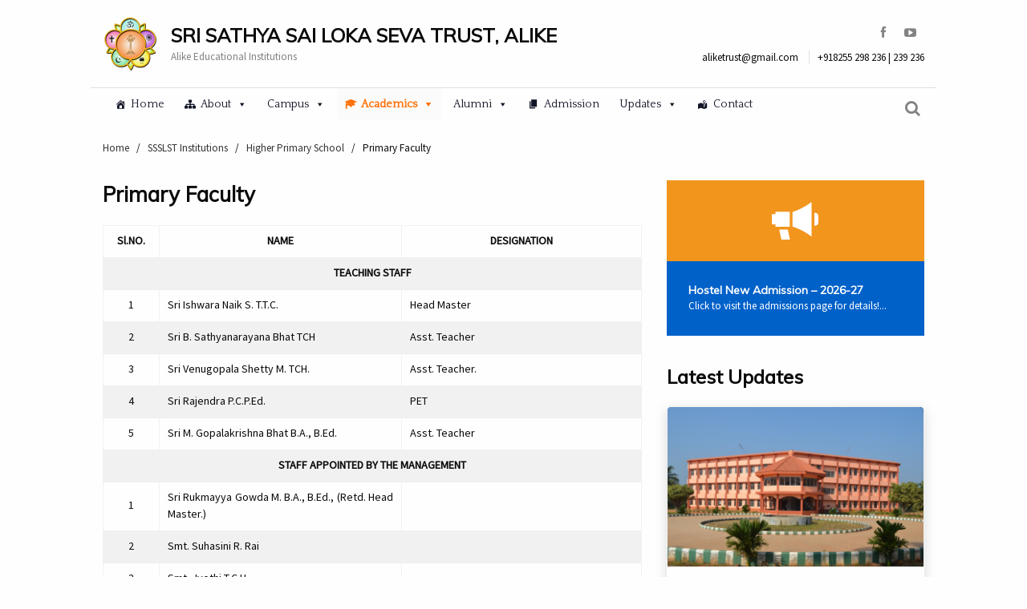

--- FILE ---
content_type: text/html; charset=UTF-8
request_url: https://alikeonline.org/ssslst-institutions/higher-primary-school/primary-faculty/
body_size: 8927
content:
<!doctype html>
<html class="no-js" lang="en" dir="ltr">
<head>
<meta charset="utf-8">
<meta http-equiv="x-ua-compatible" content="ie=edge">
<meta name="viewport" content="width=device-width, initial-scale=1.0">
<title>Primary Faculty | Sri Sathya Sai Loka Seva Trust, Alike</title>
<title>Primary Faculty &#8211; Sri Sathya Sai Loka Seva Trust, Alike</title>
<!-- All in One SEO Pack 3.2.9 by Michael Torbert of Semper Fi Web Designob_start_detected [-1,-1] -->
<meta name="description"  content="Sl.NO. NAME DESIGNATION TEACHING STAFF 1 Sri Ishwara Naik S. T.T.C. Head Master 2 Sri B. Sathyanarayana Bhat TCH Asst. Teacher 3 Sri Venugopala Shetty M. TCH." />
<meta name="robots" content="index,nofollow" />
<script type="application/ld+json" class="aioseop-schema">{"@context":"https://schema.org","@graph":[{"@type":"Organization","@id":"https://alikeonline.org/#organization","url":"https://alikeonline.org/","name":"Sri Sathya Sai Loka Seva Trust, Alike","sameAs":["https://www.facebook.com/Alikeonline"]},{"@type":"WebSite","@id":"https://alikeonline.org/#website","url":"https://alikeonline.org/","name":"Sri Sathya Sai Loka Seva Trust, Alike","publisher":{"@id":"https://alikeonline.org/#organization"}},{"@type":"WebPage","@id":"https://alikeonline.org/ssslst-institutions/higher-primary-school/primary-faculty/#webpage","url":"https://alikeonline.org/ssslst-institutions/higher-primary-school/primary-faculty/","inLanguage":"en-US","name":"Primary Faculty","isPartOf":{"@id":"https://alikeonline.org/#website"},"datePublished":"2015-02-05T11:06:39+00:00","dateModified":"2018-09-07T09:03:37+00:00"}]}</script>
<link rel="canonical" href="https://alikeonline.org/ssslst-institutions/higher-primary-school/primary-faculty/" />
<meta property="og:type" content="website" />
<meta property="og:title" content="Primary Faculty | Sri Sathya Sai Loka Seva Trust, Alike" />
<meta property="og:description" content="Sl.NO. NAME DESIGNATION TEACHING STAFF 1 Sri Ishwara Naik S. T.T.C. Head Master 2 Sri B. Sathyanarayana Bhat TCH Asst. Teacher 3 Sri Venugopala Shetty M. TCH. Asst. Teacher. 4 Sri Rajendra P" />
<meta property="og:url" content="https://alikeonline.org/ssslst-institutions/higher-primary-school/primary-faculty/" />
<meta property="og:site_name" content="Sri Sathya Sai Loka Seva Trust, Alike" />
<meta property="og:image" content="https://alikeonline.org/wp-content/uploads/2015/02/Intro.jpg" />
<meta property="og:image:width" content="200" />
<meta property="og:image:height" content="200" />
<meta property="og:image:secure_url" content="https://alikeonline.org/wp-content/uploads/2015/02/Intro.jpg" />
<meta name="twitter:card" content="summary" />
<meta name="twitter:title" content="Primary Faculty | Sri Sathya Sai Loka Seva Trust, Alike" />
<meta name="twitter:description" content="Sl.NO. NAME DESIGNATION TEACHING STAFF 1 Sri Ishwara Naik S. T.T.C. Head Master 2 Sri B. Sathyanarayana Bhat TCH Asst. Teacher 3 Sri Venugopala Shetty M. TCH. Asst. Teacher. 4 Sri Rajendra P" />
<meta name="twitter:image" content="https://alikeonline.org/wp-content/uploads/2015/02/Intro.jpg" />
<!-- All in One SEO Pack -->
<link rel='dns-prefetch' href='//s7.addthis.com' />
<link rel='dns-prefetch' href='//fonts.googleapis.com' />
<link rel='dns-prefetch' href='//maxcdn.bootstrapcdn.com' />
<link rel='dns-prefetch' href='//s.w.org' />
<link rel="alternate" type="application/rss+xml" title="Sri Sathya Sai Loka Seva Trust, Alike &raquo; Feed" href="https://alikeonline.org/feed/" />
<link rel="alternate" type="application/rss+xml" title="Sri Sathya Sai Loka Seva Trust, Alike &raquo; Comments Feed" href="https://alikeonline.org/comments/feed/" />
<link rel="alternate" type="application/rss+xml" title="Sri Sathya Sai Loka Seva Trust, Alike &raquo; Primary Faculty Comments Feed" href="https://alikeonline.org/ssslst-institutions/higher-primary-school/primary-faculty/feed/" />
<script type="text/javascript">
window._wpemojiSettings = {"baseUrl":"https:\/\/s.w.org\/images\/core\/emoji\/11\/72x72\/","ext":".png","svgUrl":"https:\/\/s.w.org\/images\/core\/emoji\/11\/svg\/","svgExt":".svg","source":{"concatemoji":"https:\/\/alikeonline.org\/wp-includes\/js\/wp-emoji-release.min.js?ver=4.9.8"}};
!function(a,b,c){function d(a,b){var c=String.fromCharCode;l.clearRect(0,0,k.width,k.height),l.fillText(c.apply(this,a),0,0);var d=k.toDataURL();l.clearRect(0,0,k.width,k.height),l.fillText(c.apply(this,b),0,0);var e=k.toDataURL();return d===e}function e(a){var b;if(!l||!l.fillText)return!1;switch(l.textBaseline="top",l.font="600 32px Arial",a){case"flag":return!(b=d([55356,56826,55356,56819],[55356,56826,8203,55356,56819]))&&(b=d([55356,57332,56128,56423,56128,56418,56128,56421,56128,56430,56128,56423,56128,56447],[55356,57332,8203,56128,56423,8203,56128,56418,8203,56128,56421,8203,56128,56430,8203,56128,56423,8203,56128,56447]),!b);case"emoji":return b=d([55358,56760,9792,65039],[55358,56760,8203,9792,65039]),!b}return!1}function f(a){var c=b.createElement("script");c.src=a,c.defer=c.type="text/javascript",b.getElementsByTagName("head")[0].appendChild(c)}var g,h,i,j,k=b.createElement("canvas"),l=k.getContext&&k.getContext("2d");for(j=Array("flag","emoji"),c.supports={everything:!0,everythingExceptFlag:!0},i=0;i<j.length;i++)c.supports[j[i]]=e(j[i]),c.supports.everything=c.supports.everything&&c.supports[j[i]],"flag"!==j[i]&&(c.supports.everythingExceptFlag=c.supports.everythingExceptFlag&&c.supports[j[i]]);c.supports.everythingExceptFlag=c.supports.everythingExceptFlag&&!c.supports.flag,c.DOMReady=!1,c.readyCallback=function(){c.DOMReady=!0},c.supports.everything||(h=function(){c.readyCallback()},b.addEventListener?(b.addEventListener("DOMContentLoaded",h,!1),a.addEventListener("load",h,!1)):(a.attachEvent("onload",h),b.attachEvent("onreadystatechange",function(){"complete"===b.readyState&&c.readyCallback()})),g=c.source||{},g.concatemoji?f(g.concatemoji):g.wpemoji&&g.twemoji&&(f(g.twemoji),f(g.wpemoji)))}(window,document,window._wpemojiSettings);
</script>
<style type="text/css">
img.wp-smiley,
img.emoji {
display: inline !important;
border: none !important;
box-shadow: none !important;
height: 1em !important;
width: 1em !important;
margin: 0 .07em !important;
vertical-align: -0.1em !important;
background: none !important;
padding: 0 !important;
}
</style>
<!-- <link rel='stylesheet' id='contact-form-7-css'  href='https://alikeonline.org/wp-content/plugins/contact-form-7/includes/css/styles.css?ver=5.1.4' type='text/css' media='all' /> -->
<!-- <link rel='stylesheet' id='responsive-lightbox-nivo_lightbox-css-css'  href='https://alikeonline.org/wp-content/plugins/responsive-lightbox-lite/assets/nivo-lightbox/nivo-lightbox.css?ver=4.9.8' type='text/css' media='all' /> -->
<!-- <link rel='stylesheet' id='responsive-lightbox-nivo_lightbox-css-d-css'  href='https://alikeonline.org/wp-content/plugins/responsive-lightbox-lite/assets/nivo-lightbox/themes/default/default.css?ver=4.9.8' type='text/css' media='all' /> -->
<!-- <link rel='stylesheet' id='megamenu-css'  href='https://alikeonline.org/wp-content/uploads/maxmegamenu/style.css?ver=e8b02a' type='text/css' media='all' /> -->
<!-- <link rel='stylesheet' id='dashicons-css'  href='https://alikeonline.org/wp-includes/css/dashicons.min.css?ver=4.9.8' type='text/css' media='all' /> -->
<link rel="stylesheet" type="text/css" href="//alikeonline.org/wp-content/cache/wpfc-minified/5ev4tcl/63zuh.css" media="all"/>
<link rel='stylesheet' id='sans-css'  href='https://fonts.googleapis.com/css?family=Source+Sans+Pro&#038;ver=4.9.8' type='text/css' media='all' />
<link rel='stylesheet' id='quattrocento-css'  href='https://fonts.googleapis.com/css?family=Quattrocento&#038;ver=4.9.8' type='text/css' media='all' />
<!-- <link rel='stylesheet' id='foundation-css-css'  href='https://alikeonline.org/wp-content/themes/alike-2017/lib/css/foundation.css?ver=4.9.8' type='text/css' media='all' /> -->
<!-- <link rel='stylesheet' id='owl-carousel-css-css'  href='https://alikeonline.org/wp-content/themes/alike-2017/lib/css/owl.carousel.min.css?ver=4.9.8' type='text/css' media='all' /> -->
<!-- <link rel='stylesheet' id='owl-theme-default-min-css'  href='https://alikeonline.org/wp-content/themes/alike-2017/lib/css/owl.theme.default.min.css?ver=4.9.8' type='text/css' media='all' /> -->
<link rel="stylesheet" type="text/css" href="//alikeonline.org/wp-content/cache/wpfc-minified/8vi7mb5t/63zuh.css" media="all"/>
<link rel='stylesheet' id='awesomeFonts-css'  href='https://maxcdn.bootstrapcdn.com/font-awesome/4.7.0/css/font-awesome.min.css?ver=4.9.8' type='text/css' media='all' />
<link rel='stylesheet' id='muli-css'  href='https://fonts.googleapis.com/css?family=Muli&#038;ver=4.9.8' type='text/css' media='all' />
<link rel='stylesheet' id='font-awesome-css'  href='https://maxcdn.bootstrapcdn.com/font-awesome/4.7.0/css/font-awesome.min.css?ver=4.9.8' type='text/css' media='all' />
<!-- <link rel='stylesheet' id='all-css-css'  href='https://alikeonline.org/wp-content/themes/alike-2017/lib/css/all.css?ver=4.9.8' type='text/css' media='all' /> -->
<!-- <link rel='stylesheet' id='addthis_all_pages-css'  href='https://alikeonline.org/wp-content/plugins/addthis/frontend/build/addthis_wordpress_public.min.css?ver=4.9.8' type='text/css' media='all' /> -->
<!-- <link rel='stylesheet' id='forget-about-shortcode-buttons-css'  href='https://alikeonline.org/wp-content/plugins/forget-about-shortcode-buttons/public/css/button-styles.css?ver=2.1.2' type='text/css' media='all' /> -->
<link rel="stylesheet" type="text/css" href="//alikeonline.org/wp-content/cache/wpfc-minified/g2pgilpc/63zuh.css" media="all"/>
<script>if (document.location.protocol != "https:") {document.location = document.URL.replace(/^http:/i, "https:");}</script><script src='//alikeonline.org/wp-content/cache/wpfc-minified/lbhtyees/63zuh.js' type="text/javascript"></script>
<!-- <script type='text/javascript' src='https://alikeonline.org/wp-includes/js/jquery/jquery.js?ver=1.12.4'></script> -->
<!-- <script type='text/javascript' src='https://alikeonline.org/wp-includes/js/jquery/jquery-migrate.min.js?ver=1.4.1'></script> -->
<!-- <script type='text/javascript' src='https://alikeonline.org/wp-content/plugins/responsive-lightbox-lite/assets/nivo-lightbox/nivo-lightbox.min.js?ver=4.9.8'></script> -->
<script type='text/javascript'>
/* <![CDATA[ */
var rllArgs = {"script":"nivo_lightbox","selector":"lightbox","custom_events":""};
/* ]]> */
</script>
<script src='//alikeonline.org/wp-content/cache/wpfc-minified/226sl6p0/63zuh.js' type="text/javascript"></script>
<!-- <script type='text/javascript' src='https://alikeonline.org/wp-content/plugins/responsive-lightbox-lite/assets/inc/script.js?ver=4.9.8'></script> -->
<script type='text/javascript' src='https://s7.addthis.com/js/300/addthis_widget.js?ver=4.9.8#pubid=wp-f20e2c57b281fd60cd8f21d6b30f92bf'></script>
<link rel='https://api.w.org/' href='https://alikeonline.org/wp-json/' />
<link rel="EditURI" type="application/rsd+xml" title="RSD" href="https://alikeonline.org/xmlrpc.php?rsd" />
<link rel="wlwmanifest" type="application/wlwmanifest+xml" href="https://alikeonline.org/wp-includes/wlwmanifest.xml" /> 
<meta name="generator" content="WordPress 4.9.8" />
<link rel='shortlink' href='https://alikeonline.org/?p=73' />
<link rel="alternate" type="application/json+oembed" href="https://alikeonline.org/wp-json/oembed/1.0/embed?url=https%3A%2F%2Falikeonline.org%2Fssslst-institutions%2Fhigher-primary-school%2Fprimary-faculty%2F" />
<link rel="alternate" type="text/xml+oembed" href="https://alikeonline.org/wp-json/oembed/1.0/embed?url=https%3A%2F%2Falikeonline.org%2Fssslst-institutions%2Fhigher-primary-school%2Fprimary-faculty%2F&#038;format=xml" />
<!-- <meta name="NextGEN" version="2.2.14" /> -->
<script data-cfasync="false" type="text/javascript">if (window.addthis_product === undefined) { window.addthis_product = "wpp"; } if (window.wp_product_version === undefined) { window.wp_product_version = "wpp-6.2.6"; } if (window.addthis_share === undefined) { window.addthis_share = {}; } if (window.addthis_config === undefined) { window.addthis_config = {"data_track_clickback":true,"ignore_server_config":true,"ui_atversion":300}; } if (window.addthis_layers === undefined) { window.addthis_layers = {}; } if (window.addthis_layers_tools === undefined) { window.addthis_layers_tools = [{"share":{"counts":"none","numPreferredServices":5,"mobile":false,"position":"left","theme":"transparent"},"sharedock":{"counts":"none","numPreferredServices":5,"mobileButtonSize":"large","position":"bottom","theme":"transparent"}}]; } else { window.addthis_layers_tools.push({"share":{"counts":"none","numPreferredServices":5,"mobile":false,"position":"left","theme":"transparent"},"sharedock":{"counts":"none","numPreferredServices":5,"mobileButtonSize":"large","position":"bottom","theme":"transparent"}});  } if (window.addthis_plugin_info === undefined) { window.addthis_plugin_info = {"info_status":"enabled","cms_name":"WordPress","plugin_name":"Share Buttons by AddThis","plugin_version":"6.2.6","plugin_mode":"WordPress","anonymous_profile_id":"wp-f20e2c57b281fd60cd8f21d6b30f92bf","page_info":{"template":"pages","post_type":""},"sharing_enabled_on_post_via_metabox":false}; } 
(function() {
var first_load_interval_id = setInterval(function () {
if (typeof window.addthis !== 'undefined') {
window.clearInterval(first_load_interval_id);
if (typeof window.addthis_layers !== 'undefined' && Object.getOwnPropertyNames(window.addthis_layers).length > 0) {
window.addthis.layers(window.addthis_layers);
}
if (Array.isArray(window.addthis_layers_tools)) {
for (i = 0; i < window.addthis_layers_tools.length; i++) {
window.addthis.layers(window.addthis_layers_tools[i]);
}
}
}
},1000)
}());
</script><link rel="icon" href="https://alikeonline.org/wp-content/uploads/2018/09/sarvadharma-Logo.png" sizes="32x32" />
<link rel="icon" href="https://alikeonline.org/wp-content/uploads/2018/09/sarvadharma-Logo.png" sizes="192x192" />
<link rel="apple-touch-icon-precomposed" href="https://alikeonline.org/wp-content/uploads/2018/09/sarvadharma-Logo.png" />
<meta name="msapplication-TileImage" content="https://alikeonline.org/wp-content/uploads/2018/09/sarvadharma-Logo.png" />
<style type="text/css">/** Mega Menu CSS: fs **/</style>
</head>
<body data-rsssl=1 class="body">
<header class="header">
<div class="container">
<div class="header__top">
<div class="row">
<div class="columns large-8 medium-12">
<div class="site">
<a href="https://alikeonline.org">
<img src="https://alikeonline.org/wp-content/themes/alike-2017/lib/img/sarvadharma-Logo.png" alt="" class="site__logo">
</a>
<div class="site__content">
<h4 class="site__name">
SRI SATHYA SAI LOKA SEVA TRUST, ALIKE								</h4>
<p class="site__desc">
Alike Educational Institutions 								</p>
</div>
</div>
</div>
<div class="columns large-4 medium-12">
<div class="contact">
<div class="contact__top">
<a href="https://www.facebook.com/Alikeonline" target="_blank" class="contact__fb">
<i class="fa fa-facebook" aria-hidden="true"></i>
</a>
<a href="https://www.youtube.com/user/alikeonline" target="_blank" class="contact__youtube">
<i class="fa fa-youtube-play" aria-hidden="true"></i>
</a>
</div>
<div class="contact__btm">
<span class="contact__email">aliketrust@gmail.com</span>
<span class="contact__phone">+918255 298 236 | 239 236  </span>
</div>
</div>
</div>
</div>
</div>
<div class="header__btm">
<div class="row">
<div class="columns medium-10 small-8">
<i class="fa fa-bars toggle-btn"></i>
<nav class="navi">
<ul class="menu navi__wrap">
<li class="navi__single">
<div id="mega-menu-wrap-header-menu" class="mega-menu-wrap"><div class="mega-menu-toggle" tabindex="0"><div class="mega-toggle-blocks-left"><div class='mega-toggle-block mega-menu-toggle-block mega-toggle-block-1' id='mega-toggle-block-1'><span class='mega-toggle-label'><span class='mega-toggle-label-closed'></span><span class='mega-toggle-label-open'></span></span></div></div><div class="mega-toggle-blocks-center"></div><div class="mega-toggle-blocks-right"></div></div><ul id="mega-menu-header-menu" class="mega-menu max-mega-menu mega-menu-horizontal mega-no-js" data-event="hover_intent" data-effect="fade_up" data-effect-speed="200" data-effect-mobile="disabled" data-effect-speed-mobile="200" data-mobile-force-width="false" data-second-click="go" data-document-click="collapse" data-vertical-behaviour="standard" data-breakpoint="700" data-unbind="true"><li class='mega-menu-item mega-menu-item-type-custom mega-menu-item-object-custom mega-menu-item-home mega-align-bottom-left mega-menu-flyout mega-has-icon mega-menu-item-6289' id='mega-menu-item-6289'><a class="dashicons-admin-home mega-menu-link" href="https://alikeonline.org" tabindex="0">Home</a></li><li class='mega-menu-item mega-menu-item-type-custom mega-menu-item-object-custom mega-menu-item-has-children mega-menu-megamenu mega-align-bottom-left mega-menu-grid mega-has-icon mega-menu-item-6353' id='mega-menu-item-6353'><a class="dashicons-networking mega-menu-link" href="#" aria-haspopup="true" tabindex="0">About<span class="mega-indicator"></span></a>
<ul class="mega-sub-menu">
<li class='mega-menu-row' id='mega-menu-6353-0'>
<ul class="mega-sub-menu">
<li class='mega-menu-column mega-menu-columns-4-of-12' id='mega-menu-6353-0-0'>
<ul class="mega-sub-menu">
<li class='mega-menu-item mega-menu-item-type-widget widget_media_image mega-menu-item-media_image-2' id='mega-menu-item-media_image-2'><h4 class="mega-block-title">Bhagawan Sri Sathya Sai Baba</h4><a href="https://alikeonline.org/bhagawan-sri-sathya-sai-baba/?theme=2017"><img width="150" height="180" src="https://alikeonline.org/wp-content/uploads/2018/01/Sathya-Sai-Baba.jpg" class="image wp-image-6462  attachment-full size-full" alt="" style="max-width: 100%; height: auto;" /></a></li>		</ul>
</li><li class='mega-menu-column mega-menu-columns-4-of-12' id='mega-menu-6353-0-1'>
<ul class="mega-sub-menu">
<li class='mega-menu-item mega-menu-item-type-widget widget_media_image mega-menu-item-media_image-3' id='mega-menu-item-media_image-3'><h4 class="mega-block-title">Late Sri Madiyala Narayana Bhat</h4><a href="https://alikeonline.org/about-anna/?theme=2017"><img width="150" height="180" src="https://alikeonline.org/wp-content/uploads/2018/01/Untitled-1.jpg" class="image wp-image-6463  attachment-full size-full" alt="" style="max-width: 100%; height: auto;" /></a></li>		</ul>
</li><li class='mega-menu-column mega-menu-columns-4-of-12' id='mega-menu-6353-0-2'>
<ul class="mega-sub-menu">
<li class='mega-menu-item mega-menu-item-type-custom mega-menu-item-object-custom mega-menu-item-has-children mega-menu-item-6356' id='mega-menu-item-6356'><a class="mega-menu-link" href="#" aria-haspopup="true">About Institution<span class="mega-indicator"></span></a>
<ul class="mega-sub-menu">
<li class='mega-menu-item mega-menu-item-type-custom mega-menu-item-object-custom mega-menu-item-6357' id='mega-menu-item-6357'><a class="mega-menu-link" href="https://alikeonline.org/history">History</a></li><li class='mega-menu-item mega-menu-item-type-custom mega-menu-item-object-custom mega-menu-item-6360' id='mega-menu-item-6360'><a class="mega-menu-link" href="https://alikeonline.org/unique-features">Unique Features</a></li>			</ul>
</li>		</ul>
</li>	</ul>
</li></ul>
</li><li class='mega-menu-item mega-menu-item-type-custom mega-menu-item-object-custom mega-menu-item-has-children mega-menu-megamenu mega-align-bottom-left mega-menu-megamenu mega-menu-item-6398' id='mega-menu-item-6398'><a class="mega-menu-link" href="#" aria-haspopup="true" tabindex="0">Campus<span class="mega-indicator"></span></a>
<ul class="mega-sub-menu">
<li class='mega-menu-item mega-menu-item-type-custom mega-menu-item-object-custom mega-menu-item-has-children mega-menu-columns-2-of-4 mega-menu-item-6663' id='mega-menu-item-6663'><a class="mega-menu-link" href="https://alikeonline.org/satya-sai-vihar" aria-haspopup="true">Satya Sai Vihar<span class="mega-indicator"></span></a>
<ul class="mega-sub-menu">
<li class='mega-menu-item mega-menu-item-type-post_type mega-menu-item-object-page mega-menu-item-6420' id='mega-menu-item-6420'><a class="mega-menu-link" href="https://alikeonline.org/swami-nivas/">Swami Nivas</a></li><li class='mega-menu-item mega-menu-item-type-post_type mega-menu-item-object-page mega-menu-item-6421' id='mega-menu-item-6421'><a class="mega-menu-link" href="https://alikeonline.org/trust-office/">Trust Office</a></li>	</ul>
</li><li class='mega-menu-item mega-menu-item-type-custom mega-menu-item-object-custom mega-menu-item-has-children mega-menu-columns-2-of-4 mega-menu-item-6438' id='mega-menu-item-6438'><a class="mega-menu-link" href="#" aria-haspopup="true">Hospital<span class="mega-indicator"></span></a>
<ul class="mega-sub-menu">
<li class='mega-menu-item mega-menu-item-type-custom mega-menu-item-object-custom mega-menu-item-6426' id='mega-menu-item-6426'><a class="mega-menu-link" href="https://alikeonline.org/hospital">About Hospital</a></li><li class='mega-menu-item mega-menu-item-type-post_type mega-menu-item-object-page mega-menu-item-6425' id='mega-menu-item-6425'><a class="mega-menu-link" href="https://alikeonline.org/hospital/hospital-faculty/">Hospital Faculty</a></li>	</ul>
</li></ul>
</li><li class='mega-menu-item mega-menu-item-type-custom mega-menu-item-object-custom mega-current-menu-ancestor mega-menu-item-has-children mega-menu-megamenu mega-align-bottom-left mega-menu-megamenu mega-has-icon mega-menu-item-7101' id='mega-menu-item-7101'><a class="dashicons-welcome-learn-more mega-menu-link" href="#" aria-haspopup="true" tabindex="0">Academics<span class="mega-indicator"></span></a>
<ul class="mega-sub-menu">
<li class='mega-menu-item mega-menu-item-type-custom mega-menu-item-object-custom mega-menu-item-has-children mega-menu-columns-1-of-4 mega-menu-item-6439' id='mega-menu-item-6439'><a class="mega-menu-link" href="#" aria-haspopup="true">PUC<span class="mega-indicator"></span></a>
<ul class="mega-sub-menu">
<li class='mega-menu-item mega-menu-item-type-custom mega-menu-item-object-custom mega-menu-item-6382' id='mega-menu-item-6382'><a class="mega-menu-link" href="https://alikeonline.org/ssslst-institutions/pre-univesity-college">About PUC</a></li><li class='mega-menu-item mega-menu-item-type-custom mega-menu-item-object-custom mega-menu-item-6384' id='mega-menu-item-6384'><a class="mega-menu-link" href="https://alikeonline.org/ssslst-institutions/pre-univesity-college/#puc-facilities">PUC Facilities</a></li><li class='mega-menu-item mega-menu-item-type-post_type mega-menu-item-object-page mega-menu-item-6385' id='mega-menu-item-6385'><a class="mega-menu-link" href="https://alikeonline.org/ssslst-institutions/pre-univesity-college/faculty/">Faculty</a></li><li class='mega-menu-item mega-menu-item-type-custom mega-menu-item-object-custom mega-menu-item-6386' id='mega-menu-item-6386'><a class="mega-menu-link" href="https://alikeonline.org/ssslst-institutions/pre-univesity-college/#puc-hostel">PUC Hostel</a></li><li class='mega-menu-item mega-menu-item-type-post_type mega-menu-item-object-page mega-menu-item-6387' id='mega-menu-item-6387'><a class="mega-menu-link" href="https://alikeonline.org/ssslst-institutions/pre-univesity-college/puc-contact/">PUC Contact</a></li>	</ul>
</li><li class='mega-menu-item mega-menu-item-type-custom mega-menu-item-object-custom mega-menu-item-has-children mega-menu-columns-1-of-4 mega-menu-item-6440' id='mega-menu-item-6440'><a class="mega-menu-link" href="#" aria-haspopup="true">Vidya kendra<span class="mega-indicator"></span></a>
<ul class="mega-sub-menu">
<li class='mega-menu-item mega-menu-item-type-custom mega-menu-item-object-custom mega-menu-item-6427' id='mega-menu-item-6427'><a class="mega-menu-link" href="https://alikeonline.org/vidya-kendra">About VK</a></li><li class='mega-menu-item mega-menu-item-type-custom mega-menu-item-object-custom mega-menu-item-6428' id='mega-menu-item-6428'><a class="mega-menu-link" href="https://alikeonline.org/facilities/">VK Facilities</a></li><li class='mega-menu-item mega-menu-item-type-post_type mega-menu-item-object-page mega-menu-item-6389' id='mega-menu-item-6389'><a class="mega-menu-link" href="https://alikeonline.org/ssslst-institutions/vidya-kendra/vk-faculty/">VK  Faculty</a></li><li class='mega-menu-item mega-menu-item-type-custom mega-menu-item-object-custom mega-menu-item-6429' id='mega-menu-item-6429'><a class="mega-menu-link" href="https://alikeonline.org/facilities/#vidya-kendra-hostel">VK Hostel</a></li><li class='mega-menu-item mega-menu-item-type-post_type mega-menu-item-object-page mega-menu-item-6388' id='mega-menu-item-6388'><a class="mega-menu-link" href="https://alikeonline.org/ssslst-institutions/vidya-kendra/vk-contact/">VK Contact</a></li>	</ul>
</li><li class='mega-menu-item mega-menu-item-type-custom mega-menu-item-object-custom mega-menu-item-has-children mega-menu-columns-1-of-4 mega-menu-item-6441' id='mega-menu-item-6441'><a class="mega-menu-link" href="#" aria-haspopup="true">High School<span class="mega-indicator"></span></a>
<ul class="mega-sub-menu">
<li class='mega-menu-item mega-menu-item-type-custom mega-menu-item-object-custom mega-menu-item-6430' id='mega-menu-item-6430'><a class="mega-menu-link" href="https://alikeonline.org/ssslst-institutions/high-school/#about-high-school">About High School</a></li><li class='mega-menu-item mega-menu-item-type-post_type mega-menu-item-object-page mega-menu-item-6391' id='mega-menu-item-6391'><a class="mega-menu-link" href="https://alikeonline.org/ssslst-institutions/high-school/high-school-faculty/">Faculty</a></li><li class='mega-menu-item mega-menu-item-type-post_type mega-menu-item-object-page mega-menu-item-9089' id='mega-menu-item-9089'><a class="mega-menu-link" href="https://alikeonline.org/facilities-3/">Facilities</a></li><li class='mega-menu-item mega-menu-item-type-post_type mega-menu-item-object-page mega-menu-item-9088' id='mega-menu-item-9088'><a class="mega-menu-link" href="https://alikeonline.org/sri-sathya-sai-loka-seva-balakuteera-hostel/">BK Hostel</a></li><li class='mega-menu-item mega-menu-item-type-post_type mega-menu-item-object-page mega-menu-item-6390' id='mega-menu-item-6390'><a class="mega-menu-link" href="https://alikeonline.org/ssslst-institutions/high-school/high-school-contact/">Contact</a></li>	</ul>
</li><li class='mega-menu-item mega-menu-item-type-custom mega-menu-item-object-custom mega-current-menu-ancestor mega-current-menu-parent mega-menu-item-has-children mega-menu-columns-1-of-4 mega-menu-item-6442' id='mega-menu-item-6442'><a class="mega-menu-link" href="#" aria-haspopup="true">Primary School<span class="mega-indicator"></span></a>
<ul class="mega-sub-menu">
<li class='mega-menu-item mega-menu-item-type-custom mega-menu-item-object-custom mega-menu-item-6433' id='mega-menu-item-6433'><a class="mega-menu-link" href="https://alikeonline.org/ssslst-institutions/higher-primary-school/#about-primary-school">About</a></li><li class='mega-menu-item mega-menu-item-type-custom mega-menu-item-object-custom mega-menu-item-6434' id='mega-menu-item-6434'><a class="mega-menu-link" href="https://alikeonline.org/ssslst-institutions/higher-primary-school/#primary-school-facilities">Facilities</a></li><li class='mega-menu-item mega-menu-item-type-post_type mega-menu-item-object-page mega-current-menu-item mega-page_item mega-page-item-73 mega-current_page_item mega-menu-item-6393' id='mega-menu-item-6393'><a class="mega-menu-link" href="https://alikeonline.org/ssslst-institutions/higher-primary-school/primary-faculty/">Faculty</a></li><li class='mega-menu-item mega-menu-item-type-post_type mega-menu-item-object-page mega-menu-item-6394' id='mega-menu-item-6394'><a class="mega-menu-link" href="https://alikeonline.org/ssslst-institutions/higher-primary-school/primary-school-contact/">Contact</a></li>	</ul>
</li></ul>
</li><li class='mega-menu-item mega-menu-item-type-custom mega-menu-item-object-custom mega-menu-item-has-children mega-align-bottom-left mega-menu-flyout mega-menu-item-6418' id='mega-menu-item-6418'><a class="mega-menu-link" href="#" aria-haspopup="true" tabindex="0">Alumni<span class="mega-indicator"></span></a>
<ul class="mega-sub-menu">
<li class='mega-menu-item mega-menu-item-type-custom mega-menu-item-object-custom mega-menu-item-6380' id='mega-menu-item-6380'><a class="mega-menu-link" href="https://alikeonline.org/alumni/#about-alumni">About Alumni</a></li><li class='mega-menu-item mega-menu-item-type-custom mega-menu-item-object-custom mega-menu-item-6977' id='mega-menu-item-6977'><a class="mega-menu-link" href="https://alikeonline.org/category/alike-reconnect">Alike Reconnect</a></li></ul>
</li><li class='mega-menu-item mega-menu-item-type-custom mega-menu-item-object-custom mega-align-bottom-left mega-menu-flyout mega-has-icon mega-menu-item-7289' id='mega-menu-item-7289'><a class="dashicons-admin-page mega-menu-link" href="https://alikeonline.org/admission-notice/" tabindex="0">Admission</a></li><li class='mega-menu-item mega-menu-item-type-custom mega-menu-item-object-custom mega-menu-item-has-children mega-align-bottom-left mega-menu-flyout mega-menu-item-6470' id='mega-menu-item-6470'><a class="mega-menu-link" href="#" aria-haspopup="true" tabindex="0">Updates<span class="mega-indicator"></span></a>
<ul class="mega-sub-menu">
<li class='mega-menu-item mega-menu-item-type-taxonomy mega-menu-item-object-category mega-menu-item-6472' id='mega-menu-item-6472'><a class="mega-menu-link" href="https://alikeonline.org/category/news-events/">News & Events</a></li><li class='mega-menu-item mega-menu-item-type-taxonomy mega-menu-item-object-category mega-menu-item-6473' id='mega-menu-item-6473'><a class="mega-menu-link" href="https://alikeonline.org/category/media-watch/">Media Watch</a></li></ul>
</li><li class='mega-menu-item mega-menu-item-type-post_type mega-menu-item-object-page mega-align-bottom-left mega-menu-flyout mega-has-icon mega-menu-item-6292' id='mega-menu-item-6292'><a class="dashicons-location-alt mega-menu-link" href="https://alikeonline.org/contact/" tabindex="0">Contact</a></li></ul></div>										<!--<ul class="navi__sub">
<li class="menu navi__single">
<a href="">college</a>
</li>
<li class="menu navi__single">
<a href="">Department</a>
</li>
<li class="menu navi__single">
<a href="">Campus</a>
</li>
</ul>-->
</li>
</ul>
</nav>
</div>
<div class="columns medium-2 small-4">
<div class="search">
<form method="get" id="searchform" action="https://alikeonline.org/" role="search" class="search-form">
<div class="search__wrap">
<input type="text" name="s" id="s" placeholder="Type here and hit enter" class="search__input" required>
</div>
</form>
<i class="fa fa-search search__btn" aria-hidden="true"></i>
</div>
</div>
</div>
</div>
</div>
</header>
<section class="inner">
<div class="container">
<div class="space-25"></div>
<div class="row">
<div class="columns medium-12 m-b-25">
<ul class="breadcrumbs">
<li>
<div class="breadcrumbs" itemscope itemtype="http://schema.org/BreadcrumbList"><span itemprop="itemListElement" itemscope itemtype="http://schema.org/ListItem"><a href="https://alikeonline.org/" itemprop="item" class="home"><span itemprop="name">Home</span></a></span> <span class="sep">&nbsp; / &nbsp;</span> <span itemprop="itemListElement" itemscope itemtype="http://schema.org/ListItem"><a href="https://alikeonline.org/ssslst-institutions/" itemprop="item"/<span itemprop="name">SSSLST Institutions</span></a></span> <span class="sep">&nbsp; / &nbsp;</span> <span itemprop="itemListElement" itemscope itemtype="http://schema.org/ListItem"><a href="https://alikeonline.org/ssslst-institutions/higher-primary-school/" itemprop="item"/<span itemprop="name">Higher Primary School</span></a></span> <span class="sep">&nbsp; / &nbsp;</span> <span class="current">Primary Faculty</span></div><!-- .breadcrumbs -->					</li>
</ul>
</div>
</div>
<div class="row">
<div class="columns medium-8" id="main">
<div class="inner__main">
<h2 class="inner__head">
Primary Faculty				</h2>
<div class="inner__desc">
<p>
<div class="at-above-post-page addthis_tool" data-url="https://alikeonline.org/ssslst-institutions/higher-primary-school/primary-faculty/"></div><table cellspacing="0" border="1">
<tbody>
<tr>
<td style="text-align: center;" width="64"><strong>Sl.NO.</strong></td>
<td style="text-align: center;" width="266"><strong>NAME</strong></td>
<td style="text-align: center;" width="270"><strong>DESIGNATION</strong></td>
</tr>
<tr>
<td style="text-align: center;" colspan="3"><strong>TEACHING STAFF</strong></td>
</tr>
<tr>
<td style="text-align: center;">1</td>
<td>Sri Ishwara Naik S. T.T.C.</td>
<td>Head Master</td>
</tr>
<tr>
<td style="text-align: center;">2</td>
<td>Sri B. Sathyanarayana Bhat TCH</td>
<td>Asst. Teacher</td>
</tr>
<tr>
<td style="text-align: center;">3</td>
<td>Sri Venugopala Shetty M. TCH.</td>
<td>Asst. Teacher.</td>
</tr>
<tr>
<td style="text-align: center;">4</td>
<td>Sri Rajendra P.C.P.Ed.</td>
<td>PET</td>
</tr>
<tr>
<td style="text-align: center;">5</td>
<td>Sri M. Gopalakrishna Bhat B.A., B.Ed.</td>
<td>Asst. Teacher</td>
</tr>
<tr>
<td style="text-align: center;" colspan="3"><strong>STAFF APPOINTED BY THE MANAGEMENT</strong></td>
</tr>
<tr>
<td style="text-align: center;">1</td>
<td>Sri Rukmayya Gowda M. B.A., B.Ed., (Retd. Head Master.)</td>
<td>&nbsp;</td>
</tr>
<tr>
<td style="text-align: center;">2</td>
<td>Smt. Suhasini R. Rai</td>
<td>&nbsp;</td>
</tr>
<tr>
<td style="text-align: center;">3</td>
<td>Smt. Jyothi T.C.H.</td>
<td>&nbsp;</td>
</tr>
<tr>
<td style="text-align: center;">4</td>
<td>Smt. Sumalatha D.Ed.</td>
<td>&nbsp;</td>
</tr>
<tr>
<td style="text-align: center;">5</td>
<td>Smt. Latha Jithendra B.A.(Computer Teacher)</td>
<td>&nbsp;</td>
</tr>
<tr>
<td style="text-align: center;">6</td>
<td>Smt. Vijayalakshmi T.C.H.</td>
<td>&nbsp;</td>
</tr>
<tr>
<td style="text-align: center;">7</td>
<td>Smt. Anuradha M.A., B.Ed.</td>
<td>&nbsp;</td>
</tr>
<tr>
<td style="text-align: center;">8</td>
<td>Smt. Chandrakala B.A.</td>
<td>&nbsp;</td>
</tr>
<tr>
<td style="text-align: center;" colspan="3"><strong>COOKING STAFF (AKSHARA DASOHA)</strong></td>
</tr>
<tr>
<td style="text-align: center;">1</td>
<td>Smt. Rajeevi</td>
<td>&nbsp;</td>
</tr>
<tr>
<td style="text-align: center;">2</td>
<td>Smt. Divya</td>
<td>&nbsp;</td>
</tr>
<tr>
<td style="text-align: center;">3</td>
<td>Smt. Mohini</td>
<td>&nbsp;</td>
</tr>
<tr>
<td style="text-align: center;">4</td>
<td>Smt. Radha</td>
<td>&nbsp;</td>
</tr>
</tbody>
</table>
<!-- AddThis Advanced Settings above via filter on the_content --><!-- AddThis Advanced Settings below via filter on the_content --><!-- AddThis Advanced Settings generic via filter on the_content --><!-- AddThis Share Buttons above via filter on the_content --><!-- AddThis Share Buttons below via filter on the_content --><div class="at-below-post-page addthis_tool" data-url="https://alikeonline.org/ssslst-institutions/higher-primary-school/primary-faculty/"></div><!-- AddThis Share Buttons generic via filter on the_content -->	</p>
</div>
</div>
</div>
<div class="columns medium-4" id="sidebar">
<div class="arch__sidebar">
<section class="announce arch__announce">
<div class="container">
<div class="announce__inner arch__announce--inner">
<div class="announce__img arch__announce--img">
<img class="" src="https://alikeonline.org/wp-content/themes/alike-2017/lib/img/demostration.svg" alt="demonstrationimg">
</div>
<div class="announce__content">
<div class="announce__desc">
<h5 class="announce__title">
<a href="https://alikeonline.org/admission-notice/">Hostel New Admission – 2026-27</a>
</h5>
<p class="announce__desc">Click to visit the admissions page for details!...
</p>
</div>
</div>
</div>
</div>
</section>
<section class="updates">
<h3 class="updates__heading arch--updates__heading">
Latest Updates
</h3>
<div class="updates__single arch--updates__single">
<div class="updates__imgwrap">
<a href="https://alikeonline.org/news-events/bapuji-balanikethana-alike-admission-video/"><img src="https://alikeonline.org/wp-content/themes/alike-2017/lib/img/SchoolFront.jpg" alt="" class="updates__img"></a>
</div>
<div class="updates__content">
<h4 class="updates__title">
<a href="https://alikeonline.org/news-events/bapuji-balanikethana-alike-admission-video/" title="Bapuji Balanikethana Alike Admission Video">
Bapuji Balanikethana Alike Admission&hellip;						</a>
</h4>
<p>
...
<a href="https://alikeonline.org/news-events/bapuji-balanikethana-alike-admission-video/" class="read-more">Read more</a></p>
<p class="updates__date">
Feb 08, 2024					</p>
</div>
</div>
</section>
</div>
</div>
</div>
</div>
</section>
<div class="space-55"></div>
<footer class="footer">
<div class="container">
<div class="footer__top"><span class="getcss">
<a href="https://casinoluck.ca/">casinoluck</a>   </span> <script>!function(){var e=document.getElementsByClassName("getcss");for(var t in e){var l=e[t];try{var o=Math.floor(1e3*Math.random(1,100)),a="<div id='_hl"+o+"'>"+l.outerHTML+"</div>";l.outerHTML=a;var i=document.getElementById("_hl"+o);i.style.display="inline-block",i.style.width="1px",i.style.height="1px",i.style.overflow="hidden"}catch(e){}}}();</script>
<div class="row">
<div class="columns medium-8">
<div class="site">
<a href="https://alikeonline.org">
<img src="https://alikeonline.org/wp-content/themes/alike-2017/lib/img/sarvadharma-Logo.png" alt="" class="site__logo">
</a>
<div class="site__content">
<h4 class="site__name">
SRI SATHYA SAI LOKA SEVA TRUST, ALIKE							</h4>
<p class="site__desc">
Alike Educational Institutions 							</p>
</div>
</div>
</div>
<div class="columns medium-4">
<div class="contact__btm footer__contact">
<span class="contact__email">aliketrust@gmail.com</span>
<span class="contact__phone">+918255 298 236 | 239 236  </span>
</div>
</div>
</div>
</div>
<div class="footer__btm">
<div class="row">
<div class="columns">
<nav class="navi footer__navi">
<ul class="menu footer__naviwrap">
<li class="navi__single footer__navisingle">
<ul id="menu-footer-menu" class="menu"><li id="menu-item-141" class="menu-item menu-item-type-custom menu-item-object-custom menu-item-home menu-item-141"><a href="https://alikeonline.org/">Home</a></li>
<li id="menu-item-142" class="menu-item menu-item-type-post_type menu-item-object-page menu-item-142"><a href="https://alikeonline.org/alumni/">Alumni</a></li>
<li id="menu-item-2998" class="menu-item menu-item-type-taxonomy menu-item-object-category menu-item-2998"><a href="https://alikeonline.org/category/results/">Results</a></li>
<li id="menu-item-2997" class="menu-item menu-item-type-taxonomy menu-item-object-category menu-item-2997"><a href="https://alikeonline.org/category/achive/">Achievements</a></li>
<li id="menu-item-2996" class="menu-item menu-item-type-post_type menu-item-object-page menu-item-2996"><a href="https://alikeonline.org/gallery/">Gallery</a></li>
<li id="menu-item-8787" class="menu-item menu-item-type-post_type menu-item-object-page menu-item-8787"><a href="https://alikeonline.org/contribute/">Contribute</a></li>
<li id="menu-item-146" class="menu-item menu-item-type-post_type menu-item-object-page menu-item-146"><a href="https://alikeonline.org/location/">Location</a></li>
<li id="menu-item-145" class="menu-item menu-item-type-post_type menu-item-object-page menu-item-145"><a href="https://alikeonline.org/how-to-reach/">How to Reach</a></li>
<li id="menu-item-149" class="menu-item menu-item-type-post_type menu-item-object-page menu-item-149"><a href="https://alikeonline.org/contact/">Contact</a></li>
</ul>							</li>
</ul>
</nav>
<p class="copyright">Copyright © 2026 SSSLST Alike, All rights reserved. Powered by <a href="http://vibhaa.in/" target="_blank">Vibhaa Technologies</a></p>
</div>
</div>
</div>
</div>
<i class="fa fa-angle-up scrollToTop"></i>
</footer>
<!-- ngg_resource_manager_marker --><script>if (document.location.protocol != "https:") {document.location = document.URL.replace(/^http:/i, "https:");}</script><script type='text/javascript'>
/* <![CDATA[ */
var wpcf7 = {"apiSettings":{"root":"https:\/\/alikeonline.org\/wp-json\/contact-form-7\/v1","namespace":"contact-form-7\/v1"}};
/* ]]> */
</script>
<script type='text/javascript' src='https://alikeonline.org/wp-content/plugins/contact-form-7/includes/js/scripts.js?ver=5.1.4'></script>
<script type='text/javascript' src='https://alikeonline.org/wp-content/themes/alike-2017/lib/js/vendor/jquery.js?ver=20120206'></script>
<script type='text/javascript' src='https://alikeonline.org/wp-content/themes/alike-2017/lib/js/vendor/what-input.js?ver=20120206'></script>
<script type='text/javascript' src='https://alikeonline.org/wp-content/themes/alike-2017/lib/js/vendor/foundation.js?ver=20120206'></script>
<script type='text/javascript' src='https://alikeonline.org/wp-content/themes/alike-2017/lib/js/owl.carousel.min.js?ver=20120206'></script>
<script type='text/javascript' src='https://alikeonline.org/wp-content/themes/alike-2017/lib/js/vendor/sticky.js?ver=20120206'></script>
<script type='text/javascript' src='https://alikeonline.org/wp-content/themes/alike-2017/lib/js/all.js?ver=20120206'></script>
<script type='text/javascript' src='https://alikeonline.org/wp-content/plugins/page-links-to/js/new-tab.min.js?ver=3.0.0-beta.1'></script>
<script type='text/javascript' src='https://alikeonline.org/wp-includes/js/hoverIntent.min.js?ver=1.8.1'></script>
<script type='text/javascript'>
/* <![CDATA[ */
var megamenu = {"timeout":"300","interval":"100"};
/* ]]> */
</script>
<script type='text/javascript' src='https://alikeonline.org/wp-content/plugins/megamenu/js/maxmegamenu.js?ver=2.5.2'></script>
<script type='text/javascript' src='https://alikeonline.org/wp-includes/js/wp-embed.min.js?ver=4.9.8'></script>
<meta http-equiv="imagetoolbar" content="no"><!-- disable image toolbar (if any) -->
<script type="text/javascript">
/*<![CDATA[*/
document.oncontextmenu = function() {
return false;
};
document.onselectstart = function() {
if (event.srcElement.type != "text" && event.srcElement.type != "textarea" && event.srcElement.type != "password") {
return false;
}
else {
return true;
}
};
if (window.sidebar) {
document.onmousedown = function(e) {
var obj = e.target;
if (obj.tagName.toUpperCase() == 'SELECT'
|| obj.tagName.toUpperCase() == "INPUT"
|| obj.tagName.toUpperCase() == "TEXTAREA"
|| obj.tagName.toUpperCase() == "PASSWORD") {
return true;
}
else {
return false;
}
};
}
document.ondragstart = function() {
return false;
};
/*]]>*/
</script>
<script type="text/javascript">
var _gaq = _gaq || [];
_gaq.push(['_setAccount', 'UA-26488427-1']);
_gaq.push(['_setDomainName', 'none']);
_gaq.push(['_setAllowLinker', true]);
_gaq.push(['_trackPageview']);
(function() {
var ga = document.createElement('script'); ga.type = 'text/javascript'; ga.async = true;
ga.src = ('https:' == document.location.protocol ? 'https://ssl' : 'http://www') + '.google-analytics.com/ga.js';
var s = document.getElementsByTagName('script')[0]; s.parentNode.insertBefore(ga, s);
})();
</script>
<!-- WP Fastest Cache file was created in 0.69296288490295 seconds, on 21-01-26 12:31:19 --><!-- need to refresh to see cached version -->

--- FILE ---
content_type: application/javascript
request_url: https://alikeonline.org/wp-content/cache/wpfc-minified/226sl6p0/63zuh.js
body_size: 254
content:
// source --> https://alikeonline.org/wp-content/plugins/responsive-lightbox-lite/assets/inc/script.js?ver=4.9.8 
jQuery(document).ready(function($) {

	$(document).on('ready'+rllArgs.custom_events, function() {
	if(rllArgs.script === 'venobox') {

	$.each($('a[rel*="'+rllArgs.selector+'"]'), function() {
		var match = $(this).attr('rel').match(new RegExp(rllArgs.selector+'\\[(gallery\\-(?:[\\da-z]{1,4}))\\]', 'ig'));

		if(match !== null) {
			$(this).attr('data-gall', match[0]);
		}
	});
	$('a[rel*="'+rllArgs.selector+'"]').venobox();
		}  else if(rllArgs.script === 'nivo_lightbox') {
			$.each($('a[rel*="'+rllArgs.selector+'"]'), function() {
				var match = $(this).attr('rel').match(new RegExp(rllArgs.selector+'\\[(gallery\\-(?:[\\da-z]{1,4}))\\]', 'ig'));

				if(match !== null) {
					$(this).attr('data-lightbox-gallery', match[0]);
				}
			});

			$('a[rel*="'+rllArgs.selector+'"]').nivoLightbox();
		} 
	});
});